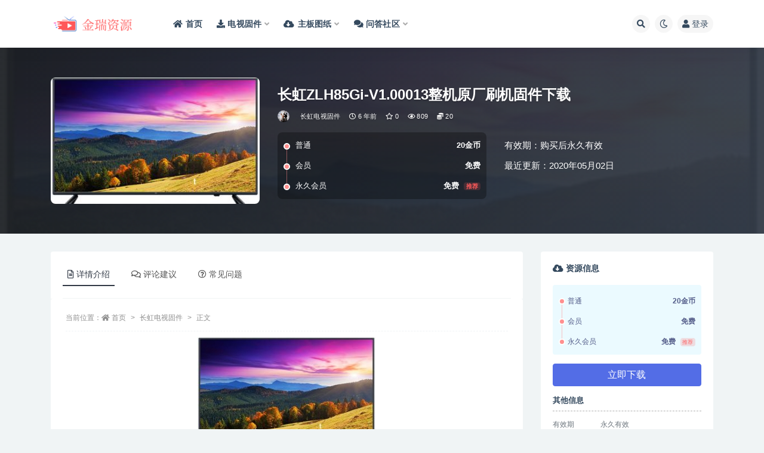

--- FILE ---
content_type: text/html; charset=UTF-8
request_url: https://xmdos.com/%E9%95%BF%E8%99%B9zlh85gi-v1-00013%E6%95%B4%E6%9C%BA%E5%8E%9F%E5%8E%82%E5%88%B7%E6%9C%BA%E5%9B%BA%E4%BB%B6%E4%B8%8B%E8%BD%BD/
body_size: 14836
content:
<!doctype html>
<html lang="zh-Hans">
<head>
	<meta http-equiv="Content-Type" content="text/html; charset=UTF-8">
	<meta name="viewport" content="width=device-width, initial-scale=1, minimum-scale=1, maximum-scale=1">
	<link rel="profile" href="https://gmpg.org/xfn/11">
	<title>长虹ZLH85Gi-V1.00013整机原厂刷机固件下载_金瑞资源</title>
<meta name='robots' content='max-image-preview:large' />
	<style>img:is([sizes="auto" i], [sizes^="auto," i]) { contain-intrinsic-size: 3000px 1500px }</style>
	<meta name="keywords" content="长虹电视固件,">
<meta name="description" content="ROM介绍： 机芯：ZLH85Gi 固件版本：V1.00013 适用机型：请以机芯为准 此数据包含有升级方法,此文件是压缩包,解压后再刷。 前言：该固件为长虹官方ROM包，针对长虹ZLH85Gi机芯V1.00013版本，请确认自己的设备型号">
<meta property="og:title" content="长虹ZLH85Gi-V1.00013整机原厂刷机固件下载">
<meta property="og:description" content="ROM介绍： 机芯：ZLH85Gi 固件版本：V1.00013 适用机型：请以机芯为准 此数据包含有升级方法,此文件是压缩包,解压后再刷。 前言：该固件为长虹官方ROM包，针对长虹ZLH85Gi机芯V1.00013版本，请确认自己的设备型号">
<meta property="og:type" content="article">
<meta property="og:url" content="https://xmdos.com/%e9%95%bf%e8%99%b9zlh85gi-v1-00013%e6%95%b4%e6%9c%ba%e5%8e%9f%e5%8e%82%e5%88%b7%e6%9c%ba%e5%9b%ba%e4%bb%b6%e4%b8%8b%e8%bd%bd/">
<meta property="og:site_name" content="金瑞资源">
<meta property="og:image" content="https://xmdos.com/wp-content/uploads/2020/02/1582781340-b089e2f417addfd.jpg?imageView2/1/w/300/h/181#">
<link href="https://xmdos.com/wp-content/uploads/2024/08/xmdos-1.png" rel="icon">
<style id='classic-theme-styles-inline-css'>
/*! This file is auto-generated */
.wp-block-button__link{color:#fff;background-color:#32373c;border-radius:9999px;box-shadow:none;text-decoration:none;padding:calc(.667em + 2px) calc(1.333em + 2px);font-size:1.125em}.wp-block-file__button{background:#32373c;color:#fff;text-decoration:none}
</style>
<style id='global-styles-inline-css'>
:root{--wp--preset--aspect-ratio--square: 1;--wp--preset--aspect-ratio--4-3: 4/3;--wp--preset--aspect-ratio--3-4: 3/4;--wp--preset--aspect-ratio--3-2: 3/2;--wp--preset--aspect-ratio--2-3: 2/3;--wp--preset--aspect-ratio--16-9: 16/9;--wp--preset--aspect-ratio--9-16: 9/16;--wp--preset--color--black: #000000;--wp--preset--color--cyan-bluish-gray: #abb8c3;--wp--preset--color--white: #ffffff;--wp--preset--color--pale-pink: #f78da7;--wp--preset--color--vivid-red: #cf2e2e;--wp--preset--color--luminous-vivid-orange: #ff6900;--wp--preset--color--luminous-vivid-amber: #fcb900;--wp--preset--color--light-green-cyan: #7bdcb5;--wp--preset--color--vivid-green-cyan: #00d084;--wp--preset--color--pale-cyan-blue: #8ed1fc;--wp--preset--color--vivid-cyan-blue: #0693e3;--wp--preset--color--vivid-purple: #9b51e0;--wp--preset--gradient--vivid-cyan-blue-to-vivid-purple: linear-gradient(135deg,rgba(6,147,227,1) 0%,rgb(155,81,224) 100%);--wp--preset--gradient--light-green-cyan-to-vivid-green-cyan: linear-gradient(135deg,rgb(122,220,180) 0%,rgb(0,208,130) 100%);--wp--preset--gradient--luminous-vivid-amber-to-luminous-vivid-orange: linear-gradient(135deg,rgba(252,185,0,1) 0%,rgba(255,105,0,1) 100%);--wp--preset--gradient--luminous-vivid-orange-to-vivid-red: linear-gradient(135deg,rgba(255,105,0,1) 0%,rgb(207,46,46) 100%);--wp--preset--gradient--very-light-gray-to-cyan-bluish-gray: linear-gradient(135deg,rgb(238,238,238) 0%,rgb(169,184,195) 100%);--wp--preset--gradient--cool-to-warm-spectrum: linear-gradient(135deg,rgb(74,234,220) 0%,rgb(151,120,209) 20%,rgb(207,42,186) 40%,rgb(238,44,130) 60%,rgb(251,105,98) 80%,rgb(254,248,76) 100%);--wp--preset--gradient--blush-light-purple: linear-gradient(135deg,rgb(255,206,236) 0%,rgb(152,150,240) 100%);--wp--preset--gradient--blush-bordeaux: linear-gradient(135deg,rgb(254,205,165) 0%,rgb(254,45,45) 50%,rgb(107,0,62) 100%);--wp--preset--gradient--luminous-dusk: linear-gradient(135deg,rgb(255,203,112) 0%,rgb(199,81,192) 50%,rgb(65,88,208) 100%);--wp--preset--gradient--pale-ocean: linear-gradient(135deg,rgb(255,245,203) 0%,rgb(182,227,212) 50%,rgb(51,167,181) 100%);--wp--preset--gradient--electric-grass: linear-gradient(135deg,rgb(202,248,128) 0%,rgb(113,206,126) 100%);--wp--preset--gradient--midnight: linear-gradient(135deg,rgb(2,3,129) 0%,rgb(40,116,252) 100%);--wp--preset--font-size--small: 13px;--wp--preset--font-size--medium: 20px;--wp--preset--font-size--large: 36px;--wp--preset--font-size--x-large: 42px;--wp--preset--spacing--20: 0.44rem;--wp--preset--spacing--30: 0.67rem;--wp--preset--spacing--40: 1rem;--wp--preset--spacing--50: 1.5rem;--wp--preset--spacing--60: 2.25rem;--wp--preset--spacing--70: 3.38rem;--wp--preset--spacing--80: 5.06rem;--wp--preset--shadow--natural: 6px 6px 9px rgba(0, 0, 0, 0.2);--wp--preset--shadow--deep: 12px 12px 50px rgba(0, 0, 0, 0.4);--wp--preset--shadow--sharp: 6px 6px 0px rgba(0, 0, 0, 0.2);--wp--preset--shadow--outlined: 6px 6px 0px -3px rgba(255, 255, 255, 1), 6px 6px rgba(0, 0, 0, 1);--wp--preset--shadow--crisp: 6px 6px 0px rgba(0, 0, 0, 1);}:where(.is-layout-flex){gap: 0.5em;}:where(.is-layout-grid){gap: 0.5em;}body .is-layout-flex{display: flex;}.is-layout-flex{flex-wrap: wrap;align-items: center;}.is-layout-flex > :is(*, div){margin: 0;}body .is-layout-grid{display: grid;}.is-layout-grid > :is(*, div){margin: 0;}:where(.wp-block-columns.is-layout-flex){gap: 2em;}:where(.wp-block-columns.is-layout-grid){gap: 2em;}:where(.wp-block-post-template.is-layout-flex){gap: 1.25em;}:where(.wp-block-post-template.is-layout-grid){gap: 1.25em;}.has-black-color{color: var(--wp--preset--color--black) !important;}.has-cyan-bluish-gray-color{color: var(--wp--preset--color--cyan-bluish-gray) !important;}.has-white-color{color: var(--wp--preset--color--white) !important;}.has-pale-pink-color{color: var(--wp--preset--color--pale-pink) !important;}.has-vivid-red-color{color: var(--wp--preset--color--vivid-red) !important;}.has-luminous-vivid-orange-color{color: var(--wp--preset--color--luminous-vivid-orange) !important;}.has-luminous-vivid-amber-color{color: var(--wp--preset--color--luminous-vivid-amber) !important;}.has-light-green-cyan-color{color: var(--wp--preset--color--light-green-cyan) !important;}.has-vivid-green-cyan-color{color: var(--wp--preset--color--vivid-green-cyan) !important;}.has-pale-cyan-blue-color{color: var(--wp--preset--color--pale-cyan-blue) !important;}.has-vivid-cyan-blue-color{color: var(--wp--preset--color--vivid-cyan-blue) !important;}.has-vivid-purple-color{color: var(--wp--preset--color--vivid-purple) !important;}.has-black-background-color{background-color: var(--wp--preset--color--black) !important;}.has-cyan-bluish-gray-background-color{background-color: var(--wp--preset--color--cyan-bluish-gray) !important;}.has-white-background-color{background-color: var(--wp--preset--color--white) !important;}.has-pale-pink-background-color{background-color: var(--wp--preset--color--pale-pink) !important;}.has-vivid-red-background-color{background-color: var(--wp--preset--color--vivid-red) !important;}.has-luminous-vivid-orange-background-color{background-color: var(--wp--preset--color--luminous-vivid-orange) !important;}.has-luminous-vivid-amber-background-color{background-color: var(--wp--preset--color--luminous-vivid-amber) !important;}.has-light-green-cyan-background-color{background-color: var(--wp--preset--color--light-green-cyan) !important;}.has-vivid-green-cyan-background-color{background-color: var(--wp--preset--color--vivid-green-cyan) !important;}.has-pale-cyan-blue-background-color{background-color: var(--wp--preset--color--pale-cyan-blue) !important;}.has-vivid-cyan-blue-background-color{background-color: var(--wp--preset--color--vivid-cyan-blue) !important;}.has-vivid-purple-background-color{background-color: var(--wp--preset--color--vivid-purple) !important;}.has-black-border-color{border-color: var(--wp--preset--color--black) !important;}.has-cyan-bluish-gray-border-color{border-color: var(--wp--preset--color--cyan-bluish-gray) !important;}.has-white-border-color{border-color: var(--wp--preset--color--white) !important;}.has-pale-pink-border-color{border-color: var(--wp--preset--color--pale-pink) !important;}.has-vivid-red-border-color{border-color: var(--wp--preset--color--vivid-red) !important;}.has-luminous-vivid-orange-border-color{border-color: var(--wp--preset--color--luminous-vivid-orange) !important;}.has-luminous-vivid-amber-border-color{border-color: var(--wp--preset--color--luminous-vivid-amber) !important;}.has-light-green-cyan-border-color{border-color: var(--wp--preset--color--light-green-cyan) !important;}.has-vivid-green-cyan-border-color{border-color: var(--wp--preset--color--vivid-green-cyan) !important;}.has-pale-cyan-blue-border-color{border-color: var(--wp--preset--color--pale-cyan-blue) !important;}.has-vivid-cyan-blue-border-color{border-color: var(--wp--preset--color--vivid-cyan-blue) !important;}.has-vivid-purple-border-color{border-color: var(--wp--preset--color--vivid-purple) !important;}.has-vivid-cyan-blue-to-vivid-purple-gradient-background{background: var(--wp--preset--gradient--vivid-cyan-blue-to-vivid-purple) !important;}.has-light-green-cyan-to-vivid-green-cyan-gradient-background{background: var(--wp--preset--gradient--light-green-cyan-to-vivid-green-cyan) !important;}.has-luminous-vivid-amber-to-luminous-vivid-orange-gradient-background{background: var(--wp--preset--gradient--luminous-vivid-amber-to-luminous-vivid-orange) !important;}.has-luminous-vivid-orange-to-vivid-red-gradient-background{background: var(--wp--preset--gradient--luminous-vivid-orange-to-vivid-red) !important;}.has-very-light-gray-to-cyan-bluish-gray-gradient-background{background: var(--wp--preset--gradient--very-light-gray-to-cyan-bluish-gray) !important;}.has-cool-to-warm-spectrum-gradient-background{background: var(--wp--preset--gradient--cool-to-warm-spectrum) !important;}.has-blush-light-purple-gradient-background{background: var(--wp--preset--gradient--blush-light-purple) !important;}.has-blush-bordeaux-gradient-background{background: var(--wp--preset--gradient--blush-bordeaux) !important;}.has-luminous-dusk-gradient-background{background: var(--wp--preset--gradient--luminous-dusk) !important;}.has-pale-ocean-gradient-background{background: var(--wp--preset--gradient--pale-ocean) !important;}.has-electric-grass-gradient-background{background: var(--wp--preset--gradient--electric-grass) !important;}.has-midnight-gradient-background{background: var(--wp--preset--gradient--midnight) !important;}.has-small-font-size{font-size: var(--wp--preset--font-size--small) !important;}.has-medium-font-size{font-size: var(--wp--preset--font-size--medium) !important;}.has-large-font-size{font-size: var(--wp--preset--font-size--large) !important;}.has-x-large-font-size{font-size: var(--wp--preset--font-size--x-large) !important;}
:where(.wp-block-post-template.is-layout-flex){gap: 1.25em;}:where(.wp-block-post-template.is-layout-grid){gap: 1.25em;}
:where(.wp-block-columns.is-layout-flex){gap: 2em;}:where(.wp-block-columns.is-layout-grid){gap: 2em;}
:root :where(.wp-block-pullquote){font-size: 1.5em;line-height: 1.6;}
</style>
<link rel='stylesheet' id='bootstrap-css' href='https://xmdos.com/wp-content/themes/ripro-v2/assets/bootstrap/css/bootstrap.min.css?ver=4.6.0' media='all' />
<link rel='stylesheet' id='csf-fa5-css' href='https://xmdos.com/wp-content/themes/ripro-v2/assets/font-awesome/css/all.min.css?ver=5.14.0' media='all' />
<link rel='stylesheet' id='csf-fa5-v4-shims-css' href='https://xmdos.com/wp-content/themes/ripro-v2/assets/font-awesome/css/v4-shims.min.css?ver=5.14.0' media='all' />
<link rel='stylesheet' id='plugins-css' href='https://xmdos.com/wp-content/themes/ripro-v2/assets/css/plugins.css?ver=1.0.0' media='all' />
<link rel='stylesheet' id='app-css' href='https://xmdos.com/wp-content/themes/ripro-v2/assets/css/app.css?ver=4.8.0' media='all' />
<link rel='stylesheet' id='dark-css' href='https://xmdos.com/wp-content/themes/ripro-v2/assets/css/dark.css?ver=4.8.0' media='all' />
<script src="https://xmdos.com/wp-content/themes/ripro-v2/assets/js/jquery.min.js?ver=3.5.1" id="jquery-js"></script>
<link rel="canonical" href="https://xmdos.com/%e9%95%bf%e8%99%b9zlh85gi-v1-00013%e6%95%b4%e6%9c%ba%e5%8e%9f%e5%8e%82%e5%88%b7%e6%9c%ba%e5%9b%ba%e4%bb%b6%e4%b8%8b%e8%bd%bd/" />
<link rel='shortlink' href='https://xmdos.com/?p=17473' />
</head>
<body class="wp-singular post-template-default single single-post postid-17473 single-format-standard wp-theme-ripro-v2 navbar-sticky with-hero hero-wide hero-shop pagination-numeric no-off-canvas sidebar-right">
<div id="app" class="site">
	
<header class="site-header">
    <div class="container">
	    <div class="navbar">
			  <div class="logo-wrapper">
          <a href="https://xmdos.com/">
        <img class="logo regular" src="https://xmdos.com/wp-content/uploads/2024/08/xmdoscom-1.png" alt="金瑞资源">
      </a>
    
  </div> 			
			<div class="sep"></div>
			
			<nav class="main-menu d-none d-lg-block">
			<ul id="menu-menu-1" class="nav-list u-plain-list"><li class="menu-item menu-item-type-custom menu-item-object-custom menu-item-home"><a href="https://xmdos.com"><span><i class="fa fa-home"></i> 首页</span></a></li>
<li class="menu-item menu-item-type-custom menu-item-object-custom menu-item-home menu-item-has-children"><a href="https://xmdos.com"><span><i class="fa fa-download"></i> 电视固件</span></a>
<ul class="sub-menu">
	<li class="menu-item menu-item-type-taxonomy menu-item-object-category"><a href="https://xmdos.com/tcltv/">TCL电视固件</a></li>
	<li class="menu-item menu-item-type-taxonomy menu-item-object-category"><a href="https://xmdos.com/cwds/">创维电视固件</a></li>
	<li class="menu-item menu-item-type-taxonomy menu-item-object-category"><a href="https://xmdos.com/hxds/">海信电视固件</a></li>
	<li class="menu-item menu-item-type-taxonomy menu-item-object-category"><a href="https://xmdos.com/kjds/">康佳电视固件</a></li>
	<li class="menu-item menu-item-type-taxonomy menu-item-object-category current-post-ancestor current-menu-parent current-post-parent"><a href="https://xmdos.com/chds/">长虹电视固件</a></li>
</ul>
</li>
<li class="menu-item menu-item-type-custom menu-item-object-custom menu-item-home menu-item-has-children"><a href="https://xmdos.com"><i class="fas fa-cloud-download-alt"></i>主板图纸</a>
<ul class="sub-menu">
	<li class="menu-item menu-item-type-taxonomy menu-item-object-category"><a href="https://xmdos.com/zbtz/dszbtz/cwzbtz/">创维主板图纸</a></li>
</ul>
</li>
<li class="menu-item menu-item-type-custom menu-item-object-custom menu-item-has-children"><a href="https://xmdos.com/question/"><span><i class="fa fa-comments"></i> 问答社区</span></a>
<ul class="sub-menu">
	<li class="menu-item menu-item-type-custom menu-item-object-custom"><a href="https://xmdos.com/question_cat/gjsq/">固件申请</a></li>
	<li class="menu-item menu-item-type-custom menu-item-object-custom"><a href="https://xmdos.com/question_cat/gjwt/">固件反馈</a></li>
	<li class="menu-item menu-item-type-custom menu-item-object-custom"><a href="https://xmdos.com/question_cat/sjjy/">经验分享</a></li>
</ul>
</li>
</ul>			</nav>
			
			<div class="actions">
				
								<span class="btn btn-sm search-open navbar-button ml-2" rel="nofollow noopener noreferrer" data-action="omnisearch-open" data-target="#omnisearch" title="搜索"><i class="fas fa-search"></i></span>
				
				
						        <span class="btn btn-sm toggle-dark navbar-button ml-2" rel="nofollow noopener noreferrer" title="夜间模式"><i class="fa fa-moon-o"></i></span>
                                
				<!-- user navbar dropdown  -->
		        				<a class="login-btn navbar-button ml-2" rel="nofollow noopener noreferrer" href="#"><i class="fa fa-user mr-1"></i>登录</a>
								<!-- user navbar dropdown -->

                
		        <div class="burger"></div>

		        
		    </div>
		    
	    </div>
    </div>
</header>

<div class="header-gap"></div>


<div class="hero lazyload visible" data-bg="https://xmdos.com/wp-content/uploads/2020/02/1582781340-b089e2f417addfd.jpg?imageView2/1/w/300/h/181#">



<div class="hero-shop-warp">
    <div class="container-lg">
        <div class="row">
            <div class="col-lg-4 img-box">
                <img class="lazyload" data-src="https://xmdos.com/wp-content/uploads/2020/02/1582781340-b089e2f417addfd.jpg?imageView2/1/w/300/h/181#" src="[data-uri]" alt="长虹ZLH85Gi-V1.00013整机原厂刷机固件下载" />
                <noscript><img src="https://xmdos.com/wp-content/uploads/2020/02/1582781340-b089e2f417addfd.jpg?imageView2/1/w/300/h/181#" alt="长虹ZLH85Gi-V1.00013整机原厂刷机固件下载" /></noscript>
            </div>
            <div class="col-lg-8 info-box">
                <header class="entry-header">
<h1 class="entry-title">长虹ZLH85Gi-V1.00013整机原厂刷机固件下载</h1>          <div class="entry-meta">
            
                          <span class="meta-author">
                <a href="https://xmdos.com/author/xmdos/" title="xmdos"><img alt='' data-src='//xmdos.com/wp-content/uploads/1234/01/1628433100-bb9d68cb6ba135e.jpg' class='lazyload avatar avatar-96 photo' height='96' width='96' />                </a>
              </span>
                          <span class="meta-category">
                <a href="https://xmdos.com/chds/" rel="category">长虹电视固件</a>
              </span>
                          <span class="meta-date">
                  <time datetime="2020-05-02T15:43:26+08:00">
                    <i class="fa fa-clock-o"></i>
                    6 年前                  </time>
              </span>
                            <span class="meta-favnum"><i class="far fa-star"></i> 0</span>
                            <span class="meta-views"><i class="fa fa-eye"></i> 809</span>
            <span class="meta-shhop-icon"><i class="fas fa-coins"></i> 20</span>                <span class="meta-edit"></span>
            

          </div>
        </header>

                <div class="row">
                    <div class="col-lg-6 col-12">
                        <ul class="pricing-options"><li><span>普通</span><b>20金币</b></li><li><span>会员</span><b>免费</b></li><li><span>永久会员</span><b>免费<small class="badge badge-danger-lighten ml-2">推荐</small></b></li></ul>                    </div>
                    <div class="col-lg-6 col-12">
                        <ul class="down-info"><li><p class="data-label">有效期：购买后永久有效</p></li><li><p class="data-label">最近更新：2020年05月02日</p></li></ul>                    </div>
    
                </div>
                
                
            </div>
        </div>
    </div>
</div>
</div>	<main id="main" role="main" class="site-content">
<div class="container">
	<div class="row">
		<div class="content-column col-lg-9">
			<div class="content-area">
				


<div class="single-download-nav">
  <ul class="nav nav-pills" id="pills-tab" role="tablist">

    <li class="nav-item" role="presentation">
      <a class="nav-link active" id="pills-details-tab" data-toggle="pill" href="#pills-details" role="tab" aria-controls="pills-details" aria-selected="true"><i class="far fa-file-alt mr-1"></i>详情介绍</a>
    </li>

        <li class="nav-item" role="presentation">
      <a class="nav-link" id="pills-comments-tab" data-toggle="pill" href="#pills-comments" role="tab" aria-controls="pills-comments" aria-selected="false"><i class="fa fa-comments-o mr-1"></i>评论建议</a>
    </li>
    
        <li class="nav-item" role="presentation">
      <a class="nav-link" id="pills-faq-tab" data-toggle="pill" href="#pills-faq" role="tab" aria-controls="pills-faq" aria-selected="false"><i class="far fa-question-circle mr-1"></i>常见问题</a>
    </li>
        
  </ul>
</div>

<div class="tab-content" id="pills-tabContent">

  <div class="tab-pane fade show active" id="pills-details" role="tabpanel" aria-labelledby="pills-details-tab">
    <article id="post-17473" class="article-content post-17473 post type-post status-publish format-standard hentry category-chds">
      <div class="container">
                <div class="article-crumb"><ol class="breadcrumb">当前位置：<li class="home"><i class="fa fa-home"></i> <a href="https://xmdos.com">首页</a></li><li><a href="https://xmdos.com/chds/">长虹电视固件</a></li><li class="active">正文</li></ol></div>
        
        
        <div class="pt-0 d-none d-block d-xl-none d-lg-none"><aside id="header-widget-shop-down" class="widget-area"><p></p></aside></div>      
        <div class="entry-wrapper">
                    <div class="entry-content u-text-format u-clearfix">
            <p><img fetchpriority="high" decoding="async" class="size-medium wp-image-1129 aligncenter" src="https://xmdos.com/wp-content/uploads/2020/02/1582781340-b089e2f417addfd.jpg?imageView2/1/w/300/h/181#" alt="" width="300" height="181" srcset="https://xmdos.com/wp-content/uploads/2020/02/1582781340-b089e2f417addfd.jpg 321w, https://xmdos.com/wp-content/uploads/2020/02/1582781340-b089e2f417addfd-300x181.jpg 300w" sizes="(max-width: 300px) 100vw, 300px" /></p>
<hr />
<h2><strong>ROM介绍：</strong></h2>
<h3>机芯：ZLH85Gi</h3>
<h3>固件版本：V1.00013</h3>
<h3>适用机型：请以机芯为准</h3>
<hr />
<h3>此数据包含有升级方法,此文件是压缩包,解压后再刷。</h3>
<hr />
<h3><strong>前言：</strong>该固件为长虹官方ROM包，针对长虹ZLH85Gi机芯V1.00013版本，请确认自己的设备型号为对应的型号，否则会刷入会导致黑屏等情况；</h3>
<hr />
<h2><strong>刷机说明：</strong></h2>
<h3>1.先确认机器的型号是否是表中所列，机器主场景必须是此贴中所介绍的菜单。</h3>
<h3>2.将升级文件放入U盘时请注意U盘中只能存在一种升级文件，如存在2个或以上，则无法进行升级。</h3>
<h3>注意：中途不能拔插U盘和断电！以免变砖。</h3>
<h3>重启过后拔掉U盘！不然下次开机又会重新刷机。</h3>
<div class="post-note alert alert-warning mt-2" role="alert"><strong><span style="color: #09ace2;">温馨提示： </span></strong>
<p style="white-space: pre;">
1.本站资料均收集于网络公开下载，仅供测试和技术交流使用，请下载后24小时内删除
2.本站收集的资料版权归原作者所有，如有侵权请联系我们处理xmdos@qq.com</p>
</p>
<strong><span style="color: #ff0000;">风险提示：</span></strong>
<p style="white-space: pre;"> 
1.建议在专业人员指导下刷机；</p>
2.刷机有风险，一切源于刷机导致的后果自负，本站概不负责；</p>
3.本站电视固件只建议电视无法开机刷机测试使用；</p>
4.请务必详细检查固件介绍是否与机型匹配，认真考虑是否下载，如遇支付后无法下载或下载链接失效，请联系我们处理；</p></div>
<div class="entry-share">
	<div class="row">
		<div class="col d-none d-lg-block">
            
                            <a class="share-author" href="https://xmdos.com/author/xmdos/">
                    <img alt='' data-src='//xmdos.com/wp-content/uploads/1234/01/1628433100-bb9d68cb6ba135e.jpg' class='lazyload avatar avatar-50 photo' height='50' width='50' />xmdos<span class="badge badge-danger-lighten" ">永久会员</span>                </a>
            			
		</div>
		<div class="col-auto mb-3 mb-lg-0">

            
			<button class="go-star-btn btn btn-sm btn-white" data-id="17473"><i class="far fa-star"></i> 收藏</button>            
			            
            <button class="go-copy btn btn-sm btn-white" data-toggle="tooltip" data-placement="top" title="点击复制链接" data-clipboard-text="https://xmdos.com/%e9%95%bf%e8%99%b9zlh85gi-v1-00013%e6%95%b4%e6%9c%ba%e5%8e%9f%e5%8e%82%e5%88%b7%e6%9c%ba%e5%9b%ba%e4%bb%b6%e4%b8%8b%e8%bd%bd/"><i class="fas fa-link"></i> 链接</button>
		</div>
	</div>
</div>
          </div>
                  </div>
      </div>
    </article>
  </div>

    <div class="tab-pane fade" id="pills-comments" role="tabpanel" aria-labelledby="pills-comments-tab">
    
<div id="comments" class="entry-comments">
    	<div id="respond" class="comment-respond">
		<h3 id="reply-title" class="comment-reply-title">发表回复 <small><a rel="nofollow" id="cancel-comment-reply-link" href="/%E9%95%BF%E8%99%B9zlh85gi-v1-00013%E6%95%B4%E6%9C%BA%E5%8E%9F%E5%8E%82%E5%88%B7%E6%9C%BA%E5%9B%BA%E4%BB%B6%E4%B8%8B%E8%BD%BD/#respond" style="display:none;">取消回复</a></small></h3><div class="comment-form"><div class="comment-must-login">您需要登录后才可以发表评论...</div><div class="form-submit"><div class="form-submit-text float-left"><a class="login-btn" href="javascript:;">登录...</a> 后才能评论</div> <input name="submit" type="submit" id="must-submit" class="submit disabled" value="发表" disabled></div></div>	</div><!-- #respond -->
		</div>
  </div>
  
    <div class="tab-pane fade" id="pills-faq" role="tabpanel" aria-labelledby="pills-faq-tab">

    <div class="accordion" id="accordionhelp">
          <div class="card">
        <div class="card-header" id="heading-0">
          <h2 class="mb-0">
            <button class="btn btn-sm btn-block text-left collapsed" type="button" data-toggle="collapse" data-target="#collapse-0" aria-expanded="false" aria-controls="collapse-0">
              提示下载完但解压或打开不了？<span class="fa fa-plus"></span><span class="fa fa-minus"></span>
            </button>

          </h2>
        </div>
        <div id="collapse-0" class="collapse" aria-labelledby="heading-0" data-parent="#accordionhelp">
          <div class="card-body bg-primary text-white">
            最常见的情况是下载不完整: 可对比下载完压缩包的与网盘上的容量，若小于网盘提示的容量则是这个原因。这是浏览器下载的bug，建议用百度网盘软件或迅雷下载。 若排除这种情况，可在对应资源底部留言，或联络我们。          </div>
        </div>
      </div>
          <div class="card">
        <div class="card-header" id="heading-1">
          <h2 class="mb-0">
            <button class="btn btn-sm btn-block text-left collapsed" type="button" data-toggle="collapse" data-target="#collapse-1" aria-expanded="false" aria-controls="collapse-1">
              付款后无法显示下载地址或者无法查看内容？<span class="fa fa-plus"></span><span class="fa fa-minus"></span>
            </button>

          </h2>
        </div>
        <div id="collapse-1" class="collapse" aria-labelledby="heading-1" data-parent="#accordionhelp">
          <div class="card-body bg-primary text-white">
            如果您已经成功付款但是网站没有弹出成功提示，请联系站长提供付款信息为您处理          </div>
        </div>
      </div>
          <div class="card">
        <div class="card-header" id="heading-2">
          <h2 class="mb-0">
            <button class="btn btn-sm btn-block text-left collapsed" type="button" data-toggle="collapse" data-target="#collapse-2" aria-expanded="false" aria-controls="collapse-2">
              固件无法刷机怎么办<span class="fa fa-plus"></span><span class="fa fa-minus"></span>
            </button>

          </h2>
        </div>
        <div id="collapse-2" class="collapse" aria-labelledby="heading-2" data-parent="#accordionhelp">
          <div class="card-body bg-primary text-white">
            刷机U盘一定要是单分区，最好是2G,4G正规的带指示灯U盘。一般不用8G或16G ，
好多都不能被主板认。
不能刷机的，要换U盘试，有的人换了多个才能刷，也可能有以下几种情况。
1，复制错文件到U盘
2，按提供原厂方法不能刷机的，自己一个一个按定机上按键，插电开机，
试升级，出问题的机，什么情况都有。
3，按键坏，变质，漏电。
4，电视机USB口生锈，接触不好或USB口坏了。
5, 换别的USB口再升级。
6，U盘不能有多个分区(不能用装过电脑系统的U盘，不能用带杀毒的U盘）。
7，U盘未格式为FAT32
8，一般不能用读卡器。
9，不要操之过急，开启升级是要等一会才能读U盘的。
10，有的机要重新刷过引导程序，才能用U盘升，不是什么都能升。
11，你未操作正确,有些新手连解压都不会，有的连字也不识，发给他们的升级方法一眼也不看。叫他U盘不要放其它文件，但到远程看就是一大堆。问他U盘是几G,居然用128G,如此愚昧，怎能升好！
12，电视USB口或网口不能插有其他设备
13，有的人,居然连收到是那个文件都搞不清楚，乱搞。
14，升级文件错，或名称错，或数据和原机版本相同（有的机相同版本升不了）。
15，刷机中途出错的，一般是U盘问题或接触问题或数据IC有坏道（经常要重刷数据的请换过数据IC再刷机）。
16，你的主板坏了。          </div>
        </div>
      </div>
        </div>
  </div>
  

</div>


<div class="entry-navigation">
	<div class="row">
            	<div class="col-lg-6 col-12">
            <a class="entry-page-prev" href="https://xmdos.com/%e9%95%bf%e8%99%b9zlh85gi-v1-00047%e6%95%b4%e6%9c%ba%e5%8e%9f%e5%8e%82%e5%88%b7%e6%9c%ba%e5%9b%ba%e4%bb%b6%e4%b8%8b%e8%bd%bd/" title="长虹ZLH85Gi-V1.00047整机原厂刷机固件下载">
                <div class="entry-page-icon"><i class="fas fa-arrow-left"></i></div>
                <div class="entry-page-info">
                    <span class="d-block rnav">上一篇</span>
                    <span class="d-block title">长虹ZLH85Gi-V1.00047整机原厂刷机固件下载</span>
                </div>
            </a> 
        </div>
                    	<div class="col-lg-6 col-12">
            <a class="entry-page-next" href="https://xmdos.com/%e9%95%bf%e8%99%b9zlh85gi-v1-00030%e6%95%b4%e6%9c%ba%e5%8e%9f%e5%8e%82%e5%88%b7%e6%9c%ba%e5%9b%ba%e4%bb%b6%e4%b8%8b%e8%bd%bd/" title="长虹ZLH85Gi-V1.00030整机原厂刷机固件下载">
                <div class="entry-page-info">
                    <span class="d-block rnav">下一篇</span>
                    <span class="d-block title">长虹ZLH85Gi-V1.00030整机原厂刷机固件下载</span>
                </div>
                <div class="entry-page-icon"><i class="fas fa-arrow-right"></i></div>
            </a>
        </div>
            </div>
</div>    <div class="related-posts">
        <h3 class="u-border-title">相关文章</h3>
        <div class="row">
                      <div class="col-lg-6 col-12">
              <article id="post-24908" class="post post-list post-24908 type-post status-publish format-standard hentry category-chds">
                  <div class="entry-media"><div class="placeholder" style="padding-bottom: 66.666666666667%"><a href="https://xmdos.com/%e9%95%bf%e8%99%b9%e5%8d%97%e5%ae%81ud85c9000i%e6%8e%a5%e5%bc%80%e5%8d%9a%e5%b0%944k%e6%92%ad%e6%94%be%e5%99%a8%e9%bb%91%e5%b1%8fzls45hium-v1-00021_u%e7%9b%98%e5%88%b7%e6%9c%ba%e5%9b%ba%e4%bb%b6/" title="长虹(南宁UD85C9000I接开博尔4K播放器黑屏)ZLS45HIUM-V1.00021_U盘刷机固件" rel="nofollow noopener noreferrer"><img class="lazyload" data-src="https://xmdos.com/wp-content/uploads/2020/06/1591797855-88b54d478bc5718.png" src="https://xmdos.com/wp-content/themes/ripro-v2/assets/img/thumb-ing.gif" alt="长虹(南宁UD85C9000I接开博尔4K播放器黑屏)ZLS45HIUM-V1.00021_U盘刷机固件" /></a></div></div>                  <div class="entry-wrapper">
                    <header class="entry-header"><h2 class="entry-title"><a href="https://xmdos.com/%e9%95%bf%e8%99%b9%e5%8d%97%e5%ae%81ud85c9000i%e6%8e%a5%e5%bc%80%e5%8d%9a%e5%b0%944k%e6%92%ad%e6%94%be%e5%99%a8%e9%bb%91%e5%b1%8fzls45hium-v1-00021_u%e7%9b%98%e5%88%b7%e6%9c%ba%e5%9b%ba%e4%bb%b6/" title="长虹(南宁UD85C9000I接开博尔4K播放器黑屏)ZLS45HIUM-V1.00021_U盘刷机固件" rel="bookmark">长虹(南宁UD85C9000I接开博尔4K播放器黑屏)ZLS45HIUM-V1.00021_U盘刷机固件</a></h2></header>
                                        <div class="entry-footer">          <div class="entry-meta">
            
                          <span class="meta-category">
                <a href="https://xmdos.com/chds/" rel="category">长虹电视固件</a>
              </span>
                          <span class="meta-date">
                  <time datetime="2024-03-28T22:09:59+08:00">
                    <i class="fa fa-clock-o"></i>
                    2 年前                  </time>
              </span>
                            <span class="meta-views"><i class="fa fa-eye"></i> 39</span>
            <span class="meta-shhop-icon"><i class="fas fa-coins"></i> 20</span>

          </div>
        </div>
                                    </div>
            </article>
          </div>
                      <div class="col-lg-6 col-12">
              <article id="post-24906" class="post post-list post-24906 type-post status-publish format-standard hentry category-chds">
                  <div class="entry-media"><div class="placeholder" style="padding-bottom: 66.666666666667%"><a href="https://xmdos.com/changhong_led42988_chn_rtd2684s_tpt420h2le5-v2-06_20120329_36bb_u%e7%9b%98%e5%88%b7%e6%9c%ba%e5%9b%ba%e4%bb%b6/" title="CHANGHONG_LED42988_CHN_RTD2684S_TPT420H2LE5-V2.06_20120329_36BB_U盘刷机固件" rel="nofollow noopener noreferrer"><img class="lazyload" data-src="https://xmdos.com/wp-content/uploads/2020/06/1591797856-c34420c578c1d26.png" src="https://xmdos.com/wp-content/themes/ripro-v2/assets/img/thumb-ing.gif" alt="CHANGHONG_LED42988_CHN_RTD2684S_TPT420H2LE5-V2.06_20120329_36BB_U盘刷机固件" /></a></div></div>                  <div class="entry-wrapper">
                    <header class="entry-header"><h2 class="entry-title"><a href="https://xmdos.com/changhong_led42988_chn_rtd2684s_tpt420h2le5-v2-06_20120329_36bb_u%e7%9b%98%e5%88%b7%e6%9c%ba%e5%9b%ba%e4%bb%b6/" title="CHANGHONG_LED42988_CHN_RTD2684S_TPT420H2LE5-V2.06_20120329_36BB_U盘刷机固件" rel="bookmark">CHANGHONG_LED42988_CHN_RTD2684S_TPT420H2LE5-V2.06_20120329_36BB_U盘刷机固件</a></h2></header>
                                        <div class="entry-footer">          <div class="entry-meta">
            
                          <span class="meta-category">
                <a href="https://xmdos.com/chds/" rel="category">长虹电视固件</a>
              </span>
                          <span class="meta-date">
                  <time datetime="2024-03-28T22:08:56+08:00">
                    <i class="fa fa-clock-o"></i>
                    2 年前                  </time>
              </span>
                            <span class="meta-views"><i class="fa fa-eye"></i> 15</span>
            <span class="meta-shhop-icon"><i class="fas fa-coins"></i> 20</span>

          </div>
        </div>
                                    </div>
            </article>
          </div>
                      <div class="col-lg-6 col-12">
              <article id="post-24904" class="post post-list post-24904 type-post status-publish format-standard hentry category-chds">
                  <div class="entry-media"><div class="placeholder" style="padding-bottom: 66.666666666667%"><a href="https://xmdos.com/changhong_lt42920ex_chn_rtd2684s_lgdlc420eunsdv1-v2-29_20120209_1f3c_u%e7%9b%98%e5%88%b7%e6%9c%ba%e5%9b%ba%e4%bb%b6/" title="CHANGHONG_LT42920EX_CHN_RTD2684S_LGDLC420EUNSDV1-V2.29_20120209_1F3C_U盘刷机固件" rel="nofollow noopener noreferrer"><img class="lazyload" data-src="https://xmdos.com/wp-content/uploads/2020/06/1591797856-e28777f54fbaaff.png" src="https://xmdos.com/wp-content/themes/ripro-v2/assets/img/thumb-ing.gif" alt="CHANGHONG_LT42920EX_CHN_RTD2684S_LGDLC420EUNSDV1-V2.29_20120209_1F3C_U盘刷机固件" /></a></div></div>                  <div class="entry-wrapper">
                    <header class="entry-header"><h2 class="entry-title"><a href="https://xmdos.com/changhong_lt42920ex_chn_rtd2684s_lgdlc420eunsdv1-v2-29_20120209_1f3c_u%e7%9b%98%e5%88%b7%e6%9c%ba%e5%9b%ba%e4%bb%b6/" title="CHANGHONG_LT42920EX_CHN_RTD2684S_LGDLC420EUNSDV1-V2.29_20120209_1F3C_U盘刷机固件" rel="bookmark">CHANGHONG_LT42920EX_CHN_RTD2684S_LGDLC420EUNSDV1-V2.29_20120209_1F3C_U盘刷机固件</a></h2></header>
                                        <div class="entry-footer">          <div class="entry-meta">
            
                          <span class="meta-category">
                <a href="https://xmdos.com/chds/" rel="category">长虹电视固件</a>
              </span>
                          <span class="meta-date">
                  <time datetime="2024-03-28T22:07:59+08:00">
                    <i class="fa fa-clock-o"></i>
                    2 年前                  </time>
              </span>
                            <span class="meta-views"><i class="fa fa-eye"></i> 12</span>
            <span class="meta-shhop-icon"><i class="fas fa-coins"></i> 20</span>

          </div>
        </div>
                                    </div>
            </article>
          </div>
                      <div class="col-lg-6 col-12">
              <article id="post-24902" class="post post-list post-24902 type-post status-publish format-standard hentry category-chds">
                  <div class="entry-media"><div class="placeholder" style="padding-bottom: 66.666666666667%"><a href="https://xmdos.com/changhong_lt42920ex_chn_rtd2684s_tpt420h2le5a020lx0-v2-07_20111223_a97b_u%e7%9b%98%e5%88%b7%e6%9c%ba%e5%9b%ba%e4%bb%b6/" title="CHANGHONG_LT42920EX_CHN_RTD2684S_TPT420H2LE5A020LX0-V2.07_20111223_A97B_U盘刷机固件" rel="nofollow noopener noreferrer"><img class="lazyload" data-src="https://xmdos.com/wp-content/uploads/2020/06/1591797857-adec284fe778096.png" src="https://xmdos.com/wp-content/themes/ripro-v2/assets/img/thumb-ing.gif" alt="CHANGHONG_LT42920EX_CHN_RTD2684S_TPT420H2LE5A020LX0-V2.07_20111223_A97B_U盘刷机固件" /></a></div></div>                  <div class="entry-wrapper">
                    <header class="entry-header"><h2 class="entry-title"><a href="https://xmdos.com/changhong_lt42920ex_chn_rtd2684s_tpt420h2le5a020lx0-v2-07_20111223_a97b_u%e7%9b%98%e5%88%b7%e6%9c%ba%e5%9b%ba%e4%bb%b6/" title="CHANGHONG_LT42920EX_CHN_RTD2684S_TPT420H2LE5A020LX0-V2.07_20111223_A97B_U盘刷机固件" rel="bookmark">CHANGHONG_LT42920EX_CHN_RTD2684S_TPT420H2LE5A020LX0-V2.07_20111223_A97B_U盘刷机固件</a></h2></header>
                                        <div class="entry-footer">          <div class="entry-meta">
            
                          <span class="meta-category">
                <a href="https://xmdos.com/chds/" rel="category">长虹电视固件</a>
              </span>
                          <span class="meta-date">
                  <time datetime="2024-03-28T22:06:56+08:00">
                    <i class="fa fa-clock-o"></i>
                    2 年前                  </time>
              </span>
                            <span class="meta-views"><i class="fa fa-eye"></i> 6</span>
            <span class="meta-shhop-icon"><i class="fas fa-coins"></i> 20</span>

          </div>
        </div>
                                    </div>
            </article>
          </div>
                  </div>
    </div>

			</div>
		</div>
					<div class="sidebar-column col-lg-3">
				<aside id="secondary" class="widget-area">
	<div id="ripro_v2_shop_down-5" class="widget ripro-v2-widget-shop-down"><div class="price"><h3><i class="fas fa-cloud-download-alt mr-1"></i>资源信息</h3></div><ul class="pricing-options"><li><span>普通</span><b>20金币</b></li><li><span>会员</span><b>免费</b></li><li><span>永久会员</span><b>免费<small class="badge badge-danger-lighten ml-2">推荐</small></b></li></ul><button type="button" class="btn btn-block btn-primary mb-3 click-pay-post" data-postid="17473" data-nonce="1fe1ba9f66" data-price="20">立即下载</button><div class="down-info"><h5>其他信息</h5><ul class="infos"><li><p class="data-label">有效期</p><p class="info">永久有效</p></li></ul></div><div class="down-help mt-2 small text-muted"><font color=#FF0000>↑↑下载前请先复制密码，再点立即下载↑↑</font><br />
下载遇到问题？请联系客服QQ787514054<br />
</div></div><div id="ripro_v2_widget_btns-3" class="widget ripro-v2-widget-btns"><h5 class="widget-title">有问题，请联系</h5><a target="_blank" class="btn btn-danger btn-block btn-sm" href="http://wpa.qq.com/msgrd?v=3&uin=787514054&site=qq&menu=yes" rel="nofollow noopener noreferrer"><b>QQ客服♂</b> <u>9:00~21:00</u></a><a target="_blank" class="btn btn-primary btn-block btn-sm" href="http://wpa.qq.com/msgrd?v=3&uin=285621359&site=qq&menu=yes" rel="nofollow noopener noreferrer"><b>QQ客服♀</b> <u>18:30~23:00</u></a></div><div id="ripro_v2_widget_btns-4" class="widget ripro-v2-widget-btns"><h5 class="widget-title">有你更精彩，注册会员</h5><a target="_blank" class="btn btn-light btn-block btn-sm" href="https://xmdos.com/user/" rel="nofollow noopener noreferrer">点此注册</a></div><div id="search-2" class="widget widget_search"><h5 class="widget-title">输入电视型号或者ROM包直接搜索</h5>
<form method="get" class="search-form" action="https://xmdos.com/">
	<input type="text" class="form-control" placeholder="输入关键词 回车..." autocomplete="off" value="" name="s" required="required">
</form></div><div id="ripro_v2_widget_pay_top-2" class="widget ripro_v2-widget-paytop"><h5 class="widget-title">销量排行榜</h5><ul class="user-top small"><li><span class="badge badge-danger text-white">1</span> <a href=https://xmdos.com/%e6%b5%b7%e4%bf%a1led43ec520ua%ef%bc%880000%ef%bc%89bom1%e5%ae%98%e6%96%b9%e5%8e%9f%e5%8e%82usb%e5%88%b7%e6%9c%ba%e5%9b%ba%e4%bb%b6%e5%8c%85/>海信LED43EC520UA（0000）BOM1官方原厂USB刷机电视固件包</a></li><li><span class="badge badge-danger text-white">2</span> <a href=https://xmdos.com/%e5%88%9b%e7%bb%b4%e7%94%b5%e8%a7%86%e6%9c%ba%e8%8a%af8s70-55e710s%e7%b3%bb%e5%88%97%e9%85%b7%e5%bc%805-05%e5%88%b7%e6%9c%ba%e5%9b%ba%e4%bb%b6/>创维电视机芯8S70-55E710S系列酷开5.05刷机固件</a></li><li><span class="badge badge-danger text-white">3</span> <a href=https://xmdos.com/%e6%b5%b7%e4%bf%a1led32ec320a%ef%bc%881001%ef%bc%89bom2%e5%ae%98%e6%96%b9%e5%8e%9f%e5%8e%82usb%e5%88%b7%e6%9c%ba%e5%9b%ba%e4%bb%b6%e5%8c%85/>海信LED32EC320A（1001）BOM2官方原厂USB刷机电视固件包</a></li><li><span class="badge badge-danger text-white">4</span> <a href=https://xmdos.com/%e6%b5%b7%e4%bf%a1led32ec320a%ef%bc%880000%ef%bc%89bom1%e5%ae%98%e6%96%b9%e5%8e%9f%e5%8e%82usb%e5%88%b7%e6%9c%ba%e5%9b%ba%e4%bb%b6%e5%8c%85-2/>海信LED32EC320A（0000）BOM1官方原厂USB刷机电视固件包</a></li><li><span class="badge badge-danger text-white">5</span> <a href=https://xmdos.com/%e9%95%bf%e8%99%b9zlm41gij-v1-00238%e6%95%b4%e6%9c%ba%e5%8e%9f%e5%8e%82%e5%88%b7%e6%9c%ba%e5%9b%ba%e4%bb%b6%e4%b8%8b%e8%bd%bd/>长虹ZLM41GiJ-V1.00238整机原厂刷机固件下载</a></li><li><span class="badge badge-danger text-white">6</span> <a href=https://xmdos.com/%e6%b5%b7%e4%bf%a1led32ec320a%ef%bc%881001%ef%bc%89bom2%e5%ae%98%e6%96%b9%e5%8e%9f%e5%8e%82usb%e5%88%b7%e6%9c%ba%e5%9b%ba%e4%bb%b6%e5%8c%85-2/>海信LED32EC320A（1001）BOM2官方原厂USB刷机电视固件包</a></li><li><span class="badge badge-danger text-white">7</span> <a href=https://xmdos.com/%e5%88%9b%e7%bb%b49r15-49e710u_55e710u%e5%bc%ba%e5%88%b6%e5%88%b7%e6%9c%ba%e5%8d%87%e7%ba%a7%e5%9b%ba%e4%bb%b6%e5%8c%85/>创维9R15-49E710U_55E710U强制刷机升级电视固件包</a></li><li><span class="badge badge-danger text-white">8</span> <a href=https://xmdos.com/%e6%b5%b7%e4%bf%a1led32n2600%ef%bc%880000%ef%bc%89bom1%e5%ae%98%e6%96%b9%e5%8e%9f%e5%8e%82usb%e5%88%b7%e6%9c%ba%e5%9b%ba%e4%bb%b6%e5%8c%85-2/>海信LED32N2600（0000）BOM1官方原厂USB刷机电视固件包</a></li><li><span class="badge badge-danger text-white">9</span> <a href=https://xmdos.com/tcl%e7%94%b5%e8%a7%86v8-0mt0708-lf1v152%e7%89%88%e6%9c%ac%e5%bc%ba%e5%88%b7%e5%9b%ba%e4%bb%b6%e5%8c%85%e4%b8%8b%e8%bd%bd/>TCL电视V8-0MT0708-LF1V152版本强刷电视固件包下载</a></li></ul></div>
		<div id="recent-posts-2" class="widget widget_recent_entries">
		<h5 class="widget-title">近期文章</h5>
		<ul>
											<li>
					<a href="https://xmdos.com/%e9%95%bf%e8%99%b9%e6%bf%80%e5%85%89%e6%8a%95%e5%bd%b1_zlm65hislz-v7-00118_u%e7%9b%98%e5%88%b7%e6%9c%ba%e5%9b%ba%e4%bb%b6-2/">长虹激光投影_ZLM65HiSLZ-V7.00118_U盘刷机固件</a>
									</li>
											<li>
					<a href="https://xmdos.com/%e6%b5%b7%e4%bf%a1led50n3700u%ef%bc%880000%ef%bc%89bom2%e5%ae%98%e6%96%b9%e5%8e%9f%e5%8e%82usb%e5%88%b7%e6%9c%ba%e7%94%b5%e8%a7%86%e5%9b%ba%e4%bb%b6%e5%8c%85/">海信LED50N3700U（0000）BOM2官方原厂USB刷机电视固件包</a>
									</li>
											<li>
					<a href="https://xmdos.com/%e5%88%9b%e7%bb%b4168p-p55dtm-00%e5%8e%9f%e7%90%86%e5%9b%be/">创维168P-P55DTM-00原理图</a>
									</li>
											<li>
					<a href="https://xmdos.com/%e5%88%9b%e7%bb%b4168p-p47tts-00%e5%8e%9f%e7%90%86%e5%9b%be/">创维168P-P47TTS-00原理图</a>
									</li>
											<li>
					<a href="https://xmdos.com/%e5%88%9b%e7%bb%b4168p-p55ttk-02%e7%94%b5%e6%ba%90%e7%94%b5%e8%b7%af%e5%9b%be/">创维168P-P55TTK-02电源电路图</a>
									</li>
					</ul>

		</div></aside><!-- #secondary -->
			</div>
			</div>
</div>
	</main><!-- #main -->
	
	<footer class="site-footer">
				<div class="footer-copyright d-flex text-center">
			<div class="container">
							    <p class="m-0 small">
			    	Copyright © 2025 <a href="https://xmdos.com/">金瑞资源</a> - All rights reserved<br/><a href="https://beian.miit.gov.cn" target="_blank" rel="noreferrer nofollow">豫ICP备20001005号</a><br/><a href="http://www.beian.gov.cn/portal/registerSystemInfo?recordcode=188888888" target="_blank" rel="noreferrer nofollow">鄂公网安备42068302000194号</a>				</p>
								
							</div>
		</div>

	</footer><!-- #footer -->

</div><!-- #page -->

<div class="rollbar">
		<ul class="actions">
			<li>
						<a href="https://xmdos.com/" rel="nofollow noopener noreferrer" data-toggle="tooltip" data-html="true" data-placement="left" title="首页"><i class="fas fa-home"></i></a>
		</li>
				<li>
						<a href="https://xmdos.com/user?action=vip" rel="nofollow noopener noreferrer" data-toggle="tooltip" data-html="true" data-placement="left" title="VIP会员"><i class="fa fa-diamond"></i></a>
		</li>
				<li>
						<a href="https://xmdos.com/user" rel="nofollow noopener noreferrer" data-toggle="tooltip" data-html="true" data-placement="left" title="个人中心"><i class="far fa-user"></i></a>
		</li>
				<li>
						<a href="http://wpa.qq.com/msgrd?v=3&amp;uin=6666666&amp;site=qq&amp;menu=yes" rel="nofollow noopener noreferrer" data-toggle="tooltip" data-html="true" data-placement="left" title="&lt;b&gt;在线客服&lt;/b&gt; &lt;u&gt;9:00~21:00&lt;/u&gt;"><i class="fab fa-qq"></i></a>
		</li>
			</ul>
		<div class="rollbar-item back-to-top">
		<i class="fas fa-chevron-up"></i>
	</div>
</div>
<div class="m-menubar">
		<ul>
			<li>
						<a href="https://xmdos.com" rel="nofollow noopener noreferrer"><i class="fas fa-home"></i>首页</a>
		</li>
				<li>
						<a href="https://xmdos.com/uncategorized" rel="nofollow noopener noreferrer"><i class="fas fa-layer-group"></i>分类</a>
		</li>
				<li>
						<a href="https://xmdos.com/question" rel="nofollow noopener noreferrer"><i class="fab fa-ello"></i>问答</a>
		</li>
				<li>
						<a href="https://xmdos.com/user" rel="nofollow noopener noreferrer"><i class="fas fa-user"></i>我的</a>
		</li>
				<li>
			<a href="javacript:void(0);" class="back-to-top" rel="nofollow noopener noreferrer"><i class="fas fa-chevron-up"></i>顶部<span></span></a>
		</li>
	</ul>
	</div>
<div id="omnisearch" class="omnisearch">
    <div class="container">
        <form class="omnisearch-form" method="get" action="https://xmdos.com/">
            <div class="form-group">
                <div class="input-group input-group-merge input-group-flush">
                    <div class="input-group-prepend">
                        <span class="input-group-text"><i class="fas fa-search"></i></span>
                    </div>

					<div class="input-group-prepend d-flex align-items-center" style=" max-width: 35%; ">
                    <select  name='cat' id='omnisearch-cat' class='selectpicker'>
	<option value=''>全部</option>
	<option class="level-0" value="2">TCL电视固件</option>
	<option class="level-0" value="2728">主板图纸</option>
	<option class="level-0" value="2727">先锋电视</option>
	<option class="level-0" value="6">创维电视固件</option>
	<option class="level-0" value="1">康佳电视固件</option>
	<option class="level-0" value="2694">海信电视固件</option>
	<option class="level-0" value="7">长虹电视固件</option>
</select>
				  	</div>
                    <input type="text" class="search-ajax-input form-control" name="s" value="" placeholder="输入关键词 回车搜索..." autocomplete="off">

                </div>
            </div>
        </form>
        <div class="omnisearch-suggestions">
            <div class="search-keywords">
                <a href="https://xmdos.com/tag/led/" class="tag-cloud-link tag-link-1966 tag-link-position-1" style="font-size: 14px;">LED</a>
<a href="https://xmdos.com/tcltv/" class="tag-cloud-link tag-link-2 tag-link-position-2" style="font-size: 14px;">TCL电视固件</a>
<a href="https://xmdos.com/tag/v1/" class="tag-cloud-link tag-link-2360 tag-link-position-3" style="font-size: 14px;">V1</a>
<a href="https://xmdos.com/zbtz/dszbtz/cwzbtz/" class="tag-cloud-link tag-link-2731 tag-link-position-4" style="font-size: 14px;">创维主板图纸</a>
<a href="https://xmdos.com/cwds/" class="tag-cloud-link tag-link-6 tag-link-position-5" style="font-size: 14px;">创维电视固件</a>
<a href="https://xmdos.com/tag/%e5%8d%87%e7%ba%a7/" class="tag-cloud-link tag-link-60 tag-link-position-6" style="font-size: 14px;">升级</a>
<a href="https://xmdos.com/tag/%e5%9b%ba%e4%bb%b6/" class="tag-cloud-link tag-link-290 tag-link-position-7" style="font-size: 14px;">固件</a>
<a href="https://xmdos.com/kjds/" class="tag-cloud-link tag-link-1 tag-link-position-8" style="font-size: 14px;">康佳电视固件</a>
<a href="https://xmdos.com/tag/%e5%bc%80%e6%9c%ba/" class="tag-cloud-link tag-link-388 tag-link-position-9" style="font-size: 14px;">开机</a>
<a href="https://xmdos.com/tag/%e6%95%b0%e6%8d%ae/" class="tag-cloud-link tag-link-61 tag-link-position-10" style="font-size: 14px;">数据</a>
<a href="https://xmdos.com/tag/%e6%9c%ba%e5%9e%8b/" class="tag-cloud-link tag-link-619 tag-link-position-11" style="font-size: 14px;">机型</a>
<a href="https://xmdos.com/tag/%e6%b5%b7%e4%bf%a1/" class="tag-cloud-link tag-link-360 tag-link-position-12" style="font-size: 14px;">海信</a>
<a href="https://xmdos.com/hxds/" class="tag-cloud-link tag-link-2694 tag-link-position-13" style="font-size: 14px;">海信电视固件</a>
<a href="https://xmdos.com/tag/%e7%89%88%e6%9c%ac/" class="tag-cloud-link tag-link-714 tag-link-position-14" style="font-size: 14px;">版本</a>
<a href="https://xmdos.com/tag/%e7%94%b5%e8%a7%86%e6%9c%ba/" class="tag-cloud-link tag-link-947 tag-link-position-15" style="font-size: 14px;">电视机</a>
<a href="https://xmdos.com/tag/%e9%87%8d%e5%90%af/" class="tag-cloud-link tag-link-920 tag-link-position-16" style="font-size: 14px;">重启</a>
<a href="https://xmdos.com/chds/" class="tag-cloud-link tag-link-7 tag-link-position-17" style="font-size: 14px;">长虹电视固件</a>
<a href="https://xmdos.com/tag/%e9%bb%91%e5%b1%8f/" class="tag-cloud-link tag-link-382 tag-link-position-18" style="font-size: 14px;">黑屏</a>            </div>
                    </div>
    </div>
</div>

<div class="dimmer"></div>

<div class="off-canvas">
  <div class="canvas-close"><i class="fas fa-times"></i></div>
  <div class="mobile-menu d-block d-xl-none d-lg-none"></div>
</div>
<script type="speculationrules">
{"prefetch":[{"source":"document","where":{"and":[{"href_matches":"\/*"},{"not":{"href_matches":["\/wp-*.php","\/wp-admin\/*","\/wp-content\/uploads\/*","\/wp-content\/*","\/wp-content\/plugins\/*","\/wp-content\/themes\/ripro-v2\/*","\/*\\?(.+)"]}},{"not":{"selector_matches":"a[rel~=\"nofollow\"]"}},{"not":{"selector_matches":".no-prefetch, .no-prefetch a"}}]},"eagerness":"conservative"}]}
</script>
<script src="https://xmdos.com/wp-content/themes/ripro-v2/assets/js/popper.min.js?ver=4.8.0" id="popper-js"></script>
<script src="https://xmdos.com/wp-content/themes/ripro-v2/assets/bootstrap/js/bootstrap.min.js?ver=4.6.0" id="bootstrap-js"></script>
<script src="https://xmdos.com/wp-content/themes/ripro-v2/assets/js/plugins.js?ver=4.8.0" id="plugins-js"></script>
<script id="app-js-extra">
var riprov2 = {"home_url":"https:\/\/xmdos.com","admin_url":"https:\/\/xmdos.com\/wp-admin\/admin-ajax.php","is_qq_captcha":"0","is_single_gallery":"1","comment_list_order":"desc","infinite_load":"\u52a0\u8f7d\u66f4\u591a","infinite_loading":"\u52a0\u8f7d\u4e2d...","site_notice":{"is":"0","auto":"0","color":"#5b5b5b","html":"<div class=\"notify-content\"><h3><i class=\"fa fa-bell-o mr-2\"><\/i>RiPro-v2\u6700\u65b0\u7248\u672c\u66f4\u65b0\u65e5\u5fd7<\/h3><div>\u8fd9\u662f\u4e00\u6761\u7f51\u7ad9\u516c\u544a\uff0c\u53ef\u5728\u540e\u53f0\u5f00\u542f\u6216\u5173\u95ed\uff0c\u53ef\u81ea\u5b9a\u4e49\u80cc\u666f\u989c\u8272\uff0c\u6807\u9898\uff0c\u5185\u5bb9\uff0c\u6b64\u5904\u53ef\u4f7f\u7528html\u6807\u7b7e...<\/div><\/div>"},"site_js_text":{"login_txt":"\u8bf7\u70b9\u51fb\u5b89\u5168\u9a8c\u8bc1","reg1_txt":"\u90ae\u7bb1\u683c\u5f0f\u9519\u8bef","reg2_txt":"\u8bf7\u70b9\u51fb\u5b89\u5168\u9a8c\u8bc1","reg3_txt":"\u7528\u6237\u540d\u5fc5\u987b\u662f\u82f1\u6587","pass_txt":"\u8bf7\u70b9\u51fb\u5b89\u5168\u9a8c\u8bc1","bind_txt":"\u8bf7\u70b9\u51fb\u9a8c\u8bc1\u6309\u94ae\u8fdb\u884c\u9a8c\u8bc1","copy_txt":" \u590d\u5236\u6210\u529f","poster_txt":"\u6d77\u62a5\u52a0\u8f7d\u5f02\u5e38","mpwx1_txt":"\u8bf7\u4f7f\u7528\u5fae\u4fe1\u626b\u7801\u767b\u5f55","mpwx2_txt":"\u5173\u6ce8\u516c\u4f17\u53f7\u5373\u53ef\u767b\u5f55<\/br>\u4e8c\u7ef4\u7801\u6709\u6548\u671f3\u5206\u949f","pay1_txt":"\u652f\u4ed8\u5b8c\u6210","pay2_txt":"\u53d6\u6d88\u652f\u4ed8","pay3_txt":"\u652f\u4ed8\u6210\u529f","capt_txt":"\u9a8c\u8bc1\u4e2d","capt1_txt":"\u9a8c\u8bc1\u901a\u8fc7","capt2_txt":"\u9a8c\u8bc1\u5931\u8d25","prompt_txt":"\u8bf7\u8f93\u5165\u56fe\u7247URL\u5730\u5740","comment_txt":"\u63d0\u4ea4\u4e2d....","comment1_txt":"\u63d0\u4ea4\u6210\u529f"},"pay_type_html":{"html":"<div class=\"pay-button-box\"><div class=\"pay-item\" id=\"alipay\" data-type=\"41\"><i class=\"alipay\"><\/i><span>\u652f\u4ed8\u5b9d<\/span><\/div><div class=\"pay-item\" id=\"weixinpay\" data-type=\"12\"><i class=\"weixinpay\"><\/i><span>\u5fae\u4fe1\u652f\u4ed8<\/span><\/div><\/div>","alipay":41,"weixinpay":12,"paypal":0,"iconpay":0},"singular_id":"17473"};
</script>
<script src="https://xmdos.com/wp-content/themes/ripro-v2/assets/js/app.js?ver=4.8.0" id="app-js"></script>
<script src="https://xmdos.com/wp-content/themes/ripro-v2/assets/spotlight/spotlight.bundle.js?ver=0.7.0" id="spotlight-js"></script>
<script src="https://xmdos.com/wp-content/themes/ripro-v2/assets/jarallax/jarallax.min.js?ver=1.12.5" id="jarallax-js"></script>
<script src="https://xmdos.com/wp-content/themes/ripro-v2/assets/jarallax/jarallax-video.min.js?ver=1.0.1" id="jarallax-video-js"></script>
<script src="https://xmdos.com/wp-includes/js/comment-reply.min.js?ver=6.8.3" id="comment-reply-js" async data-wp-strategy="async"></script>
<script src="https://xmdos.com/wp-includes/js/clipboard.min.js?ver=2.0.11" id="clipboard-js"></script>

<!-- 自定义js代码 统计代码 -->
<script>
var _hmt = _hmt || [];
(function() {
  var hm = document.createElement("script");
  hm.src = "https://hm.baidu.com/hm.js?a10c0f3fefdeaaf4dca260f79cb26b6a";
  var s = document.getElementsByTagName("script")[0]; 
  s.parentNode.insertBefore(hm, s);
})();
</script>
<!-- 自定义js代码 统计代码 END -->

</body>
</html>
